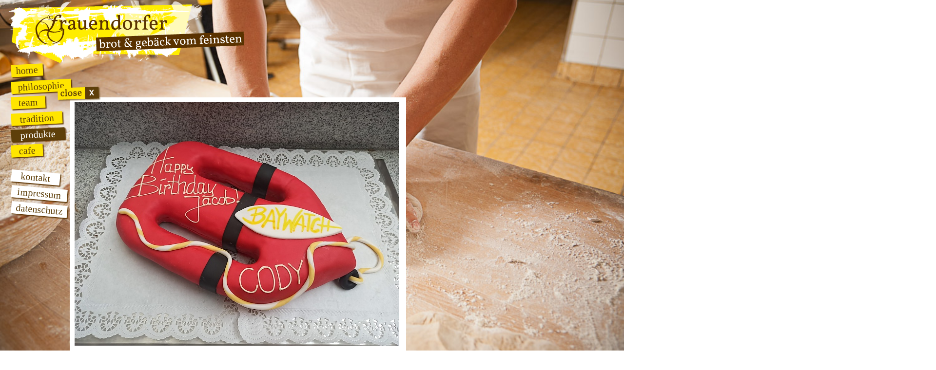

--- FILE ---
content_type: text/html; charset=UTF-8
request_url: https://www.frauendorfer.cc/produkte/foto-2-147
body_size: 1519
content:
<!DOCTYPE html>
        <html lang="de">
        <head>
            <title>B&auml;ckerei Frauendorfer Perg | brot &amp; geb&auml;ck vom feinsten - Produkte</title>

            <meta http-equiv="Content-Type" content="text/html; charset=UTF-8"/>

            <meta name="author" content="Frauendorfer Bäckerei"/>
            <meta name="publisher" content="Wolfgang Bachleitner-Krenn (https://www.webonia.at)"/>
            <meta name="description"
                  content="Als Familienbetrieb steht für uns an oberster Stelle, unsere Kunden und Kundinnen mit frischen und qualitativ wertvollen Bäckerei- und Konditoreiprodukten zu versorgen. "/>
                            <meta name="keywords"
                      content="Bäckerei, Perg, Brot, Gebäck, Mehlspeisen, Frauendorfer, Konditorei"/>
                        <meta name="language" content="de"/>


            <meta name="robots"
                  content="index,follow"/>


                            <meta property="og:image" content="https://www.frauendorfer.cc/_skins/base/images/logo.png"/>
            
            <link rel="shortcut icon" href="/_skins/base/images/favicon.ico" type="image/x-icon"/>

            <link rel="stylesheet"
                  href="/_skins/base/style.css?55cc493ce416cbcba22e341f62031ea7"
                  type="text/css"/>


            
            


				<script src="/_libs/javascripts/prototype.js" type="text/javascript" charset="utf-8"></script>
		<script src="/_libs/javascripts/scriptaculous.js?load=effects,builder" type="text/javascript"></script>
		
				<script src="/_frontend/global_components/AjaxLoad/AjaxLoad.class.js" type="text/javascript" charset="utf-8"></script>
		
		
		

						<script src="/_frontend/global_components/Animator/Animator.class.js?1676551444" type="text/javascript" charset="UTF-8"></script>
						<style type="text/css"><!--
				--></style>


		<meta name="viewport" content="width=device-width, maximum-scale=1.0, user-scalable=no" />
	</head>
	<body class='site_id_3 site_id_1 site_level_2 variation_de-AT language_de country_AT browser_chrome_131 '>

		

		<span style='display:none;' id='ConsentContent_googleAnalytics'></span><script>function dbg() {}</script>

		<div class="BodyHolder"><div id="contentOut"><div id="content"><div class="navigation"><a rel="close"></a><div class='complextypes-Navigation-skin' id='navigation'><div class="navInlay"><div class="navbutton navbutton_ navbutton_1"><a href="https://www.frauendorfer.cc/home/" title="Home">Home</a></div><div class="navbutton navbutton_ navbutton_2"><a href="https://www.frauendorfer.cc/philosophie/" title="Philosophie">Philosophie</a></div><div class="navbutton navbutton_ navbutton_3"><a href="https://www.frauendorfer.cc/team/" title="Team">Team</a></div><div class="navbutton navbutton_ navbutton_4"><a href="https://www.frauendorfer.cc/tradition/" title="Tradition">Tradition</a></div><div class="navbutton navbutton_active navbutton_5"><a href="https://www.frauendorfer.cc/produkte/" title="Produkte">Produkte</a></div><div class="navbutton navbutton_ navbutton_6"><a href="https://www.frauendorfer.cc/cafe/" title="Cafe">Cafe</a></div><div class="navbutton navbutton_ navbutton_7"><a href="https://www.frauendorfer.cc/aktionen/" title="Aktionen">Aktionen</a></div><div class="navbutton navbutton_ navbutton_8"><a href="https://www.frauendorfer.cc/kontakt/" title="Kontakt">Kontakt</a></div><div class="navbutton navbutton_ navbutton_9"><a href="https://www.frauendorfer.cc/impressum/" title="Impressum">Impressum</a></div><div class="navbutton navbutton_ navbutton_10"><a href="https://www.frauendorfer.cc/datenschutz/" title="Datenschutz">Datenschutz</a></div></div></div></div><div class='complextypes-Spruch-skin' id='spruch'><div id="spruch" class="fontDark"> &nbsp; &nbsp; &nbsp; &nbsp; &nbsp; &nbsp; &nbsp; &nbsp;Von Hand<br /> &nbsp; &nbsp; &nbsp; &nbsp; &nbsp; &nbsp; &nbsp; &nbsp;gemacht.</div></div><div id="container"><div id="innerContainer"><div class='pages-Standard-skin' id='main'><div class='complextypes-PageItem-skin' id='main-main'><div class="effectBox EffectLightbox"><div class="eb_border"><a class="close" rel="close" style="cursor:pointer;">&nbsp;</a><div class="nav"></div><div class="eb_content"><div class="inlay"><div class="Foto"><img alt='' width='666' loading='' height='500' src='/_data/container/container_25/Foto.147_2.jpg?1631711741 '/></div><div class="clearB"></div></div><div class="info"><div class="left"><strong></strong>&nbsp; </div></div><div class="clearB"></div></div></div></div></div></div></div></div><a href="/" id="logo"><img src="/_skins/base/images/logo.png" alt="Logo Frauendorfer"/></a><div class="buttonSideMenuContainer"><a id="buttonSideMenu" rel="onclickshow(.navigation)"><span class="menu_holder"><span class="menu_icon"></span></span></a></div></div><div class='complextypes-Hintergrundbild-skin' id='bgbild'><div id="bg"><div><table cellpadding="0" cellspacing="0" style="background-image:url('/_data/container/container_29/Bild.8/Frauendorfer20111130_0492_lay.jpg');"></table></div></div> </div></div><div class="clearB"></div></div><div class="clearB"></div><div class='' id='cookieLegalInfo'></div>

		
		<script type="text/javascript">

		AjaxLoad.sessionId = '';

					AjaxLoad.initComponent("main-main", "replace", "1");
		
		
		</script>

		
	</body>
</html>

		

--- FILE ---
content_type: application/javascript
request_url: https://www.frauendorfer.cc/_libs/javascripts/builder.js
body_size: 946
content:
var Builder={NODEMAP:{AREA:"map",CAPTION:"table",COL:"table",COLGROUP:"table",LEGEND:"fieldset",OPTGROUP:"select",OPTION:"select",PARAM:"object",TBODY:"table",TD:"table",TFOOT:"table",TH:"table",THEAD:"table",TR:"table"},node:function(a,b,e){a=a.toUpperCase();var d=document.createElement(this.NODEMAP[a]||"div");try{d.innerHTML="<"+a+"></"+a+">"}catch(g){}var c=d.firstChild||null;c&&c.tagName.toUpperCase()!=a&&(c=c.getElementsByTagName(a)[0]);c||(c=document.createElement(a));if(c){if(b)if(this._isStringOrNumber(b)||
b instanceof Array||b.tagName)this._children(c,b);else{var f=this._attributes(b);if(f.length){try{d.innerHTML="<"+a+" "+f+"></"+a+">"}catch(g){}c=d.firstChild||null;if(!c)for(attr in c=document.createElement(a),b)c["class"==attr?"className":attr]=b[attr];c.tagName.toUpperCase()!=a&&(c=d.getElementsByTagName(a)[0])}}e&&this._children(c,e);return c}},_text:function(a){return document.createTextNode(a)},ATTR_MAP:{className:"class",htmlFor:"for"},_attributes:function(a){var b=[];for(attribute in a)b.push((attribute in
this.ATTR_MAP?this.ATTR_MAP[attribute]:attribute)+'="'+a[attribute].toString().escapeHTML().gsub(/"/,"&quot;")+'"');return b.join(" ")},_children:function(a,b){b.tagName?a.appendChild(b):"object"==typeof b?b.flatten().each(function(b){"object"==typeof b?a.appendChild(b):Builder._isStringOrNumber(b)&&a.appendChild(Builder._text(b))}):Builder._isStringOrNumber(b)&&a.appendChild(Builder._text(b))},_isStringOrNumber:function(a){return"string"==typeof a||"number"==typeof a},build:function(a){var b=this.node("div");
$(b).update(a.strip());return b.down()},dump:function(a){"object"!=typeof a&&"function"!=typeof a&&(a=window);"A ABBR ACRONYM ADDRESS APPLET AREA B BASE BASEFONT BDO BIG BLOCKQUOTE BODY BR BUTTON CAPTION CENTER CITE CODE COL COLGROUP DD DEL DFN DIR DIV DL DT EM FIELDSET FONT FORM FRAME FRAMESET H1 H2 H3 H4 H5 H6 HEAD HR HTML I IFRAME IMG INPUT INS ISINDEX KBD LABEL LEGEND LI LINK MAP MENU META NOFRAMES NOSCRIPT OBJECT OL OPTGROUP OPTION P PARAM PRE Q S SAMP SCRIPT SELECT SMALL SPAN STRIKE STRONG STYLE SUB SUP TABLE TBODY TD TEXTAREA TFOOT TH THEAD TITLE TR TT U UL VAR".split(/\s+/).each(function(b){a[b]=
function(){return Builder.node.apply(Builder,[b].concat($A(arguments)))}})}};

--- FILE ---
content_type: application/javascript
request_url: https://www.frauendorfer.cc/_frontend/global_components/AjaxLoad/AjaxLoad.class.js
body_size: 3224
content:
var AjaxLoad={currentFocus:void 0,blend:void 0,centeredElement:void 0,currentLocation:window.location.href.split("?")[0],preLoadView:"replace",configuration:void 0,keepDivAlive:new Array,init:function(e){this.configuration={EffectLightbox:{appear:{effect:"Appear",duration:.7,transition:"linear"},disappear:{effect:"DropOut",duration:.3,transition:"linear"}}},AjaxLoad.handler=new Array,Event.observe(window,"resize",function(){AjaxLoad.centeredElement&&"block"==AjaxLoad.blend.getStyle("display")&&(AjaxLoad.centerElement(AjaxLoad.centeredElement),AjaxLoad.blendScreen(!0))})},setConfiguration:function(configuration,configurationPath){configurationPath||(configurationPath="AjaxLoad.configuration"),$H(configuration).each(function(pair){"object"==typeof pair.value?AjaxLoad.setConfiguration(pair.value,configurationPath+"."+pair.key):eval(configurationPath+"."+pair.key+"='"+pair.value+"';")})},handleClick:function(e){var t=$A(arguments),i=t[1],n=t[2];if(this.href!=window.location.href.split("?")[0]+"#"&&"_blank"!=this.target){if(this.href.split("?")[0]!=AjaxLoad.currentLocation)var a="partialAsk";else a="partial";if("redirect"!=this.rel&&"close"!=this.rel&&this.href)if("submit"==this.rel){for(var o=0;o<AjaxLoad.handler.length;o++)AjaxLoad.handler[o].beforeSubmit&&AjaxLoad.handler[o].beforeSubmit();var d,r=this;$$("form").each(function(e){Element.descendantOf(r,e)&&(d=e)}),d||alert("a "+r.href+"not in form"),AjaxLoad.doLoad(r.href,"post","partial",d.serialize(!0),i,n||this.rel,"",this),Event.stop(e)}else"overlay"==this.rel&&(n=this.rel),AjaxLoad.doLoad(this.href,"get",a,"",i,n,"",this),Event.stop(e)}},handleKeypress:function(e){if(Element.descendantOf(this,window.document)){var t=$A(arguments),i=t[1],n=t[2],a=t[3];if(e.keyCode==a&&this.href)if("submit"==this.rel){var o,d=this;$$("form").each(function(e){Element.descendantOf(d,e)&&(o=e)}),o||alert("a "+d.href+" not in form"),AjaxLoad.doLoad(d.href,"post","partial",o.serialize(!0),i,n||this.rel,"",this),Event.stop(e)}else{if(this.href.split("?")[0]!=AjaxLoad.currentLocation)var r="partialAsk";else r="partial";AjaxLoad.doLoad(this.href,"get",r,"",i,n,"",this),Event.stop(e)}}},initComponent:function(e,t,i){$$("div#"+e+" a").each(function(n){(i||n.rel)&&(Event.observe(n,"click",AjaxLoad.handleClick.bindAsEventListener(n,e,t)),"KEY_RIGHT"==n.rel&&window.document.observe("keydown",AjaxLoad.handleKeypress.bindAsEventListener(n,e,t,Event.KEY_RIGHT)),"KEY_LEFT"==n.rel&&window.document.observe("keydown",AjaxLoad.handleKeypress.bindAsEventListener(n,e,t,Event.KEY_LEFT)),"KEY_RETURN"==n.accessKey&&window.document.observe("keydown",AjaxLoad.handleKeypress.bindAsEventListener(n,e,t,Event.KEY_RETURN)),"KEY_RIGHT"==n.accessKey&&window.document.observe("keydown",AjaxLoad.handleKeypress.bindAsEventListener(n,e,t,Event.KEY_RIGHT)),"KEY_LEFT"==n.accessKey&&window.document.observe("keydown",AjaxLoad.handleKeypress.bindAsEventListener(n,e,t,Event.KEY_LEFT)),"KEY_ESC"==n.accessKey&&window.document.observe("keydown",AjaxLoad.handleKeypress.bindAsEventListener(n,e,t,Event.KEY_ESC)))}),$$("div#"+e+" a").invoke("observe","mouseover",function(t){"hover"==this.rel&&(AjaxLoad.doLoad(this.href,"get","partial","",e,"hover","",this),Event.stop(t))}),$$("div#"+e+" form").invoke("observe","submit",function(i){$$("div#"+e+" form input, div#"+e+" form textarea").each(function(e){}),AjaxLoad.doLoad(this.action,"post","partial",this.serialize(!0),e,t||this.rel,"",this),Event.stop(i)})},refreshComponent:function(e,t){var i=-1==window.location.href.indexOf("?")?"?":"&",n=window.location.href.split("#")[0]+i+"tar=/"+e.replace("-","/");AjaxLoad.keepDivAlive[e]=!0,AjaxLoad.doLoad(n,"GET","partial",t,e,"replace")},doLoad:function(e,t,i,n,a,o,d,r){"replace"==o&&(AjaxLoad.preLoadView="classRewrite"),"inline"==o&&(AjaxLoad.preLoadView="classRewrite"),"replace"==AjaxLoad.preLoadView?divId=AjaxLoad.updateContent(a,"<div class='overlayLoading'><div>loading ... </div></div>",o,r):"classRewrite"==AjaxLoad.preLoadView&&$(a).addClassName("loading"),r&&"inline"==o&&r.addClassName("active"),new Ajax.Request(e+(e.indexOf("?")>=0?"&":"?")+"loadMode="+i+"&sessionId="+AjaxLoad.sessionId,{method:t,parameters:n,onSuccess:function(t){if("REDIRECT:"==t.responseText.substr(0,9))t.responseText.substr(9)?window.location.href=t.responseText.substr(9):window.location.href=e;else{try{var i=t.responseText.evalJSON(!0)}catch(e){if(t.responseText){var n=document.createElement("div");n.style.textAlign="left",n.innerHTML="<div style='background-color:#FFF;color:red;padding:20px;border:1px solid #000;position:absolute;z-index:999999'>"+t.responseText+"</div>",$$("body")[0].insert({before:n})}return}i.componentResults.each(function(e){if(e.isError){if(e.content){var t=document.createElement("div");document.body.appendChild(t),t.style.textAlign="left",t.innerHTML=e.content}}else{divId=AjaxLoad.updateContent(e.location,e.content,o,r),$(divId).removeClassName("loading"),$(e.location)&&$(e.location).removeClassName("loading"),AjaxLoad.initComponent(divId,o,!0),AjaxLoad.applyEffect($(divId),a==divId);for(var i=0;i<AjaxLoad.handler.length;i++)AjaxLoad.handler[i].afterLoad&&AjaxLoad.handler[i].afterLoad(divId)}})}}})},addCloseHandler:function(e,t){window.document.observe("keydown",function(e){e.keyCode==Event.KEY_ESC&&AjaxLoad.executeCloseHandlers()}),AjaxLoad.closeHandlerEffect=e},addHandler:function(e){AjaxLoad.handler[AjaxLoad.handler.length]=e},executeCloseHandlers:function(){var afterFinished=function(){$(AjaxLoad.lastCreatedDivId)&&$(AjaxLoad.lastCreatedDivId).remove()};AjaxLoad.closeHandlerEffect&&eval(AjaxLoad.closeHandlerEffect+".hide("+afterFinished+")");for(var i=0;i<AjaxLoad.handler.length;i++)AjaxLoad.handler[i].onClose&&AjaxLoad.handler[i].onClose()},updateContent:function(divId,newContent,effectType,caller){this.newDiv=new Element("div",{id:"effectBox"+effectType+Math.round(1e4*Math.random())}),this.newDiv.innerHTML=newContent;var baseEffect=AjaxLoad.getBaseEffect(this.newDiv);if(baseEffect)var newEffect=eval(baseEffect+".effectType");return newEffect&&(effectType=newEffect),effectType||(effectType="replace"),"overlay"==effectType?($(AjaxLoad.lastCreatedDivId)&&$(AjaxLoad.lastCreatedDivId).remove(),this.lastCreatedDivId=this.newDiv.id,this.blendScreen(!0),this.newDiv.setStyle({float:"left"}),$$("body")[0].insert(this.newDiv),AjaxLoad.centerElement(this.newDiv)):"replace"==effectType?(this.newDiv=$(divId),$(divId).innerHTML=this.newDiv.innerHTML,this.newDiv.innerHTML=newContent):"inline"==effectType?caller.insert({after:this.newDiv}):"hover"==effectType&&caller.insert({after:this.newDiv}),newContent.evalScripts(),$$("div#"+this.newDiv.id+" img").each(function(e){var t=new Image;t.src=t.src}),this.newDiv.id},getBaseEffect:function(e){var t;return e.descendants().each(function(e){t||$w(e.className).each(function(e){"Effect"==e.substr(0,6)&&(t=e)})}),t},applyEffect:function(element,changeOnly){var effect=this.applyEffectOnElement(element,element,changeOnly);element.descendants().each(function(subElement){var subEffect=AjaxLoad.applyEffectOnElement(element,subElement,changeOnly);!effect&&subEffect&&(effect=subEffect),"close"==subElement.rel&&subElement.observe("click",function(event){for(var afterFinished=function(){$(AjaxLoad.lastCreatedDivId)&&$(AjaxLoad.lastCreatedDivId).remove()},i=0;i<AjaxLoad.handler.length;i++)AjaxLoad.handler[i].onClose&&AjaxLoad.handler[i].onClose();AjaxLoad.preLoadView="replace",eval("Effect"+effect+".hide("+afterFinished+")"),Event.stop(event)})}),effect&&AjaxLoad.addCloseHandler("Effect"+effect)},applyEffectOnElement:function(baseElement,element,changeOnly){var effect;return $w(element.className).each(function(c){"Effect"==c.substr(0,6)&&(effect=c.substr(6),changeOnly?eval("Effect"+effect+".change(baseElement, element)"):eval("Effect"+effect+".show(baseElement, element)"))}),effect},blendScreen:function(e){if((this.blend&&"block"==this.blend.getStyle("display"))==e){this.blend.hide();var t=AjaxLoad.getPageSize();return this.blend.setStyle({width:t[0]+"px"}),this.blend.setStyle({height:t[1]+"px"}),this.blend.show(),!1}if(!this.blend){this.blend=new Element("div",{className:"overlay"});t=AjaxLoad.getPageSize();this.blend.setStyle({width:t[0]+"px"}),this.blend.setStyle({height:t[1]+"px"}),this.blend.setStyle({top:"0px"}),this.blend.setStyle({left:"0px"}),this.blend.setStyle({position:"fixed"}),$$("body")[0].insert({bottom:this.blend}),this.blend.observe("click",function(e){AjaxLoad.executeCloseHandlers()})}return e?this.blend.setStyle({display:"block"}):Effect.Fade(this.blend,{duration:.3}),!0},centerElement:function(e){if(AjaxLoad.centeredElement&&(AjaxLoad.centeredElement.setStyle({top:"0px"}),AjaxLoad.centeredElement.setStyle({left:"0px"}),AjaxLoad.centeredElement.setStyle({width:"auto"}),AjaxLoad.centeredElement.setStyle({height:"auto"})),$$(".BodyHolder")[0]){"fixed"!=$$(".BodyHolder")[0].getStyle("position")&&(AjaxLoad.lastBodyScrollTop=document.viewport.getScrollOffsets().top,$$(".BodyHolder")[0].setStyle("top:-"+document.viewport.getScrollOffsets().top+"px"),$$(".BodyHolder")[0].setStyle("position:fixed;"),$$(".BodyHolder")[0].setStyle("height:auto;"),window.scrollTo(0,0));var t=0,i=e.getHeight(),n=e.getWidth();e.style.zIndex="99999",e.style.position="absolute";var a=AjaxLoad.getPageSize();(o=(document.viewport.getHeight()-i)/2*(1+t/100))<0&&(o=20),e.setStyle("top:"+o+"px"),e.style.left=document.viewport.getScrollOffsets().left+(a[0]-n)/2+"px",e.style.width=n+"px",e.style.height=i+"px",AjaxLoad.centeredElement=e,AjaxLoad.blendScreen(!0)}else{t=-10,i=e.getHeight(),n=e.getWidth();e.style.zIndex="99999",e.style.position="absolute";var o;a=AjaxLoad.getPageSize();(o=document.viewport.getScrollOffsets().top+(document.viewport.getHeight()-i)/2*(1+t/100))-document.viewport.getScrollOffsets().top<10&&(o=10+document.viewport.getScrollOffsets().top),e.style.top=o+"px",e.style.left=document.viewport.getScrollOffsets().left+(a[0]-n)/2+"px",e.style.width=n+"px",e.style.height=i+"px",AjaxLoad.centeredElement=e,AjaxLoad.blendScreen(!0)}},getPageSize:function(){var e,t,i,n;return window.innerHeight&&window.scrollMaxY?(e=window.innerWidth+window.scrollMaxX,t=window.innerHeight+window.scrollMaxY):document.body.scrollHeight>document.body.offsetHeight?(e=document.body.scrollWidth,t=document.body.scrollHeight):(e=document.body.offsetWidth,t=document.body.offsetHeight),self.innerHeight?(i=document.documentElement.clientWidth?document.documentElement.clientWidth:self.innerWidth,n=self.innerHeight):document.documentElement&&document.documentElement.clientHeight?(i=document.documentElement.clientWidth,n=document.documentElement.clientHeight):document.body&&(i=document.body.clientWidth,n=document.body.clientHeight),pageHeight=t<n?n:t,pageWidth=e<i?e:i,void 0!==window.innerWidth&&(pageWidth=window.innerWidth),[pageWidth,pageHeight]}},EffectSlide={overlay:void 0,currentDiv:void 0,lastHeight:void 0,change:function(e,t){t.setStyle({display:"block"})},show:function(e,t){this.currentDiv=t,Effect.SlideDown(t,{duration:1})},hide:function(e){Effect.SlideUp(this.currentDiv,{duration:.5,afterFinish:e}),this.currentDiv="",AjaxLoad.newDiv.remove(),AjaxLoad.newDiv=""}},EffectAppear={overlay:void 0,currentDiv:void 0,lastHeight:void 0,show:function(e){this.currentDiv?e.setStyle({display:"block"}):(this.currentDiv=e,Effect.Appear(e,{duration:1}))},hide:function(e){Effect.Fade(this.currentDiv,{duration:.5,afterFinish:e}),this.currentDiv=""}},EffectScrollTo={overlay:void 0,currentDiv:void 0,lastHeight:void 0,show:function(e){this.lastHeight||(this.lastHeight=e.getHeight()),e.setStyle({height:this.lastHeight+"px"}),new PeriodicalExecuter(function(t){Effect.ScrollTo(e,{duration:1}),t.stop()},.2)},hide:function(e){Effect.Fade(this.currentDiv,{duration:.5,afterFinish:e}),this.currentDiv=""}},EffectLightbox={overlay:void 0,currentDiv:void 0,effectType:"overlay",change:function(e,t){t.setStyle({display:"block"}),AjaxLoad.centerElement(t)},show:function(baseElement,div){var didSomething=AjaxLoad.blendScreen(!0);AjaxLoad.preLoadView="classRewrite",div.setStyle({display:"none"});var parameters={duration:AjaxLoad.configuration.EffectLightbox.appear.duration,transition:eval("Effect.Transitions."+AjaxLoad.configuration.EffectLightbox.appear.transition)};"Appear"==AjaxLoad.configuration.EffectLightbox.appear.effect&&Effect.Appear(div,parameters),"SlideDown"==AjaxLoad.configuration.EffectLightbox.appear.effect&&Effect.SlideDown(div,parameters),"Grow"==AjaxLoad.configuration.EffectLightbox.appear.effect&&Effect.Grow(div,parameters),AjaxLoad.centerElement(div),this.currentDiv=div,div.setStyle({visibility:"visible"})},hide:function(afterFinshed){var parameters={duration:AjaxLoad.configuration.EffectLightbox.disappear.duration,transition:eval("Effect.Transitions."+AjaxLoad.configuration.EffectLightbox.disappear.transition),afterFinish:function(){"fixed"==$$(".BodyHolder")[0].getStyle("position")&&($$(".BodyHolder")[0].setStyle("top:0px"),$$(".BodyHolder")[0].setStyle("position:static;"),window.scrollTo(0,AjaxLoad.lastBodyScrollTop))}};afterFinshed&&(parameters.afterFinshed=afterFinshed),"SlideUp"==AjaxLoad.configuration.EffectLightbox.disappear.effect&&Effect.SlideUp(this.currentDiv,parameters),"DropOut"==AjaxLoad.configuration.EffectLightbox.disappear.effect&&Effect.DropOut(this.currentDiv,parameters),"Fold"==AjaxLoad.configuration.EffectLightbox.disappear.effect&&Effect.Fold(this.currentDiv,parameters),"Squish"==AjaxLoad.configuration.EffectLightbox.disappear.effect&&Effect.Squish(this.currentDiv,parameters),"SwitchOff"==AjaxLoad.configuration.EffectLightbox.disappear.effect&&Effect.SwitchOff(this.currentDiv,parameters),"Fade"==AjaxLoad.configuration.EffectLightbox.disappear.effect&&Effect.Fade(this.currentDiv,parameters),new PeriodicalExecuter(function(e){AjaxLoad.blendScreen(!1),e.stop()},AjaxLoad.configuration.EffectLightbox.disappear.duration+.2)}};AjaxLoad.init();